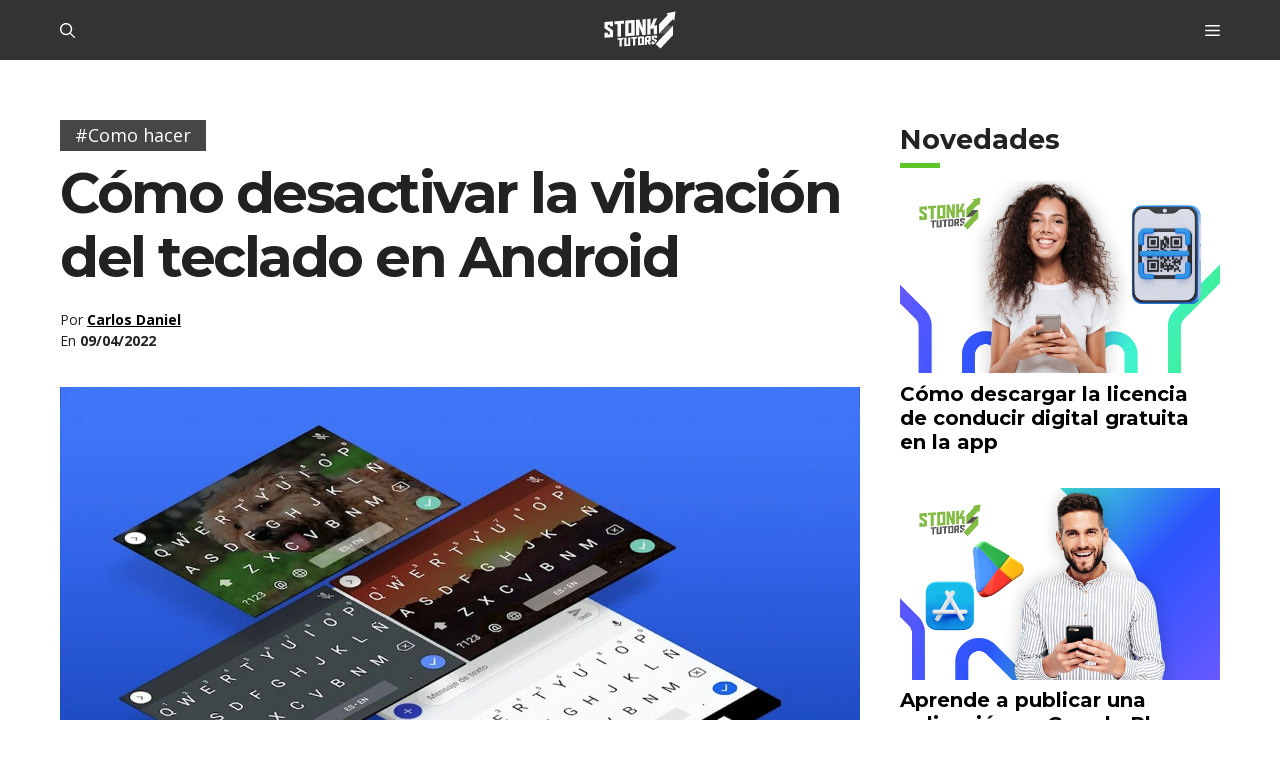

--- FILE ---
content_type: image/svg+xml
request_url: https://stonkstutors.com/wp-content/uploads/2021/05/LOGO.svg
body_size: 7379
content:
<svg xmlns="http://www.w3.org/2000/svg" viewBox="0 0 400 215.9599"><defs/><g fill-rule="evenodd"><path fill="#fbfbfb" d="M391.083 8.103c-.808.155-3.795.774-5.166 1.07-.825.178-2.288.48-3.25.672-.963.192-2.388.487-3.167.655-.779.168-2.204.464-3.167.657-4.648.932-7.714 1.559-9.833 2.01-1.461.311-3.798.796-6.417 1.333-.825.169-2.25.462-3.166.65-.917.188-2.455.5-3.417.693-.963.193-2.387.488-3.167.655-.779.167-2.204.466-3.166.665-4.389.906-4.372.901-4.026 1.262.273.286 2.222 2.095 4.747 4.408.451.413 1.267 1.182 1.815 1.709.547.527 1.055.958 1.128.958.414 0 .196.538-.541 1.339-1.989 2.162-4.585 4.934-5.134 5.483-.326.327-1.56 1.645-2.741 2.928s-2.571 2.783-3.088 3.333c-.517.55-1.421 1.516-2.008 2.146-1.053 1.129-1.509 1.613-3.652 3.881-1.142 1.207-4.729 5.063-6 6.45-.413.449-1.2 1.285-1.75 1.858-.88.915-2.063 2.18-5.584 5.967-.993 1.068-1.54 1.653-4.397 4.698-1.032 1.1-2.989 3.2-4.349 4.667-1.361 1.467-2.724 2.91-3.03 3.208-.307.298-.557.588-.557.645 0 .058-.45.542-1 1.077-.55.535-1 .996-1 1.025 0 .03-.712.802-1.583 1.716l-1.584 1.662v25.709c0 14.139.029 25.708.064 25.708s1.473-1.519 3.196-3.375c1.724-1.856 4.157-4.463 5.407-5.792 1.251-1.329 3.353-3.579 4.671-5 1.318-1.421 3.456-3.708 4.751-5.083 1.295-1.375 3.543-3.775 4.996-5.333 1.454-1.559 3.553-3.809 4.666-5 1.112-1.192 3.664-3.93 5.669-6.084 2.006-2.154 4.813-5.08 6.239-6.501 1.425-1.422 3.304-3.362 4.175-4.311.87-.948 2.033-2.195 2.583-2.77.55-.575 1.478-1.56 2.062-2.19.584-.629 1.484-1.596 2-2.148.516-.553 1.838-1.973 2.938-3.156s2.337-2.503 2.75-2.933c.867-.903 1.81-1.911 3.609-3.856 3.24-3.504 5.309-5.712 7.545-8.051.525-.55 1.893-2.013 3.038-3.25 1.145-1.238 2.497-2.685 3.004-3.217l.922-.967.841.8c1.044.994 2.231 2.105 3.958 3.707.733.68 1.812 1.684 2.397 2.23 1.24 1.159 1.293 1.132 1.45-.741.056-.676.245-2.067.419-3.091s.317-2.109.317-2.41c0-.302.147-1.527.326-2.722.18-1.195.482-3.335.672-4.756.19-1.421.494-3.558.675-4.75.181-1.192.329-2.389.328-2.66 0-.272.146-1.472.325-2.667.18-1.195.483-3.336.675-4.756.191-1.421.497-3.596.68-4.834.183-1.237.371-2.625.417-3.083.047-.458.232-1.883.413-3.167 1.423-10.115 1.416-9.239.072-8.98m-100 36.844c-.733.025-3.208.195-5.5.376-2.291.181-5.479.414-7.083.517-3.671.237-3.82.267-4.033.809-.343.873-.867 2.123-1.264 3.018-.535 1.205-.759 1.729-1.21 2.833-.635 1.553-.776 1.886-1.197 2.833-.224.504-.582 1.33-.796 1.834-.215.504-.573 1.329-.797 1.833-.537 1.209-.76 1.733-1.21 2.833-.206.504-.525 1.254-.708 1.667-.623 1.4-.916 2.081-1.293 3-.207.504-.563 1.329-.792 1.833-.229.504-.512 1.142-.629 1.417-.116.275-.561 1.325-.988 2.333-.427 1.009-.877 2.059-1 2.334-.123.275-.575 1.325-1.003 2.333-.428 1.008-.922 2.142-1.096 2.518-.175.377-.317.752-.317.834 0 .081-.144.448-.32.815-.287.596-.537 1.148-1.283 2.833-.122.275-.297.706-.389.958-.132.363-.273.459-.671.459H257V47.296l-.542.093c-.298.052-1.404.138-2.458.191-1.054.054-3.942.245-6.417.424-2.475.18-5.4.384-6.5.453l-2 .126-.042 42.469-.042 42.468 2.459-.105c1.352-.058 3.685-.215 5.184-.349 1.5-.135 4.125-.317 5.834-.404 1.709-.088 3.426-.206 3.816-.263l.708-.104v-30.916l.773-.106c.426-.059 1.307-.107 1.959-.108.651-.002 2.422-.115 3.935-.252 1.512-.137 4.062-.321 5.666-.408 1.605-.088 3.461-.21 4.125-.273l1.209-.113v31.084l.375-.089c.206-.049 1.65-.171 3.208-.271 4.865-.313 7.781-.53 9.25-.688.779-.084 2.142-.153 3.028-.154.886 0 1.73-.047 1.875-.102.429-.165.401-47.46-.028-47.341-.16.045-2.017.202-4.125.35-2.108.148-5.632.412-7.829.587-4.606.367-4.153.417-3.762-.417.17-.364.509-1.149.754-1.745.245-.596.545-1.308.666-1.583.121-.275.389-.913.595-1.417.615-1.504.765-1.866 1.239-3 .249-.596.607-1.458.794-1.916.188-.459.473-1.134.635-1.5.162-.367.459-1.08.66-1.584s.502-1.216.668-1.583c.166-.367.502-1.154.747-1.75.245-.596.551-1.32.681-1.609.129-.288.235-.6.235-.692 0-.092.146-.456.324-.808.404-.8.677-1.431 1.399-3.224.887-2.206.957-2.374 1.279-3.084.167-.366.502-1.154.744-1.75.242-.596.548-1.282.681-1.525.132-.244.24-.535.24-.649 0-.113.143-.514.318-.891.174-.376.512-1.105.75-1.618.237-.513.432-1.001.432-1.083-.001-.083.144-.45.321-.817.177-.367.518-1.154.759-1.75.24-.596.499-1.198.574-1.339.145-.271.41-1.351.318-1.294-.031.018-.655.054-1.389.08m-63.583 4.47c-1.146.111-3.096.249-4.333.306-1.238.057-3.45.218-4.917.356-1.467.139-3.06.253-3.541.254h-.875l-.042 23.781-.042 23.781-.478-1.322c-.262-.728-.659-1.81-.881-2.406-.223-.596-.509-1.384-.637-1.75-.346-.989-.844-2.353-1.34-3.667-.374-.994-1.017-2.747-1.924-5.25-.116-.321-.305-.808-.42-1.083-.305-.733-.905-2.412-1.101-3.084-.094-.321-.23-.658-.302-.75-.073-.091-.208-.429-.301-.75-.259-.892-1.061-3.062-1.202-3.25-.069-.091-.18-.429-.247-.75s-.181-.658-.252-.75c-.072-.091-.209-.429-.305-.75-.233-.776-.979-2.831-1.179-3.25-.088-.183-.352-.895-.586-1.583-.234-.687-.619-1.775-.855-2.417-.235-.641-.506-1.391-.601-1.666-.094-.275-.27-.725-.389-1-.12-.275-.482-1.25-.804-2.167-.323-.917-.787-2.192-1.03-2.833-.244-.642-.545-1.467-.669-1.834-.125-.366-.377-1.079-.562-1.583-.184-.504-.444-1.217-.577-1.583-.317-.872-.602-.891-6.525-.437-2.475.189-5.662.425-7.083.524-1.421.098-3.015.223-3.542.278l-.958.099v84.999l.853-.101c.469-.056 2.138-.183 3.708-.283 1.571-.1 4.656-.328 6.856-.506 2.2-.179 4.356-.325 4.791-.324l.791.001.042-23.959c.033-18.827.085-23.833.241-23.375.11.321.433 1.221.718 2 .286.779.635 1.754.778 2.167.142.412.315.825.384.917.07.091.169.354.22.583.051.229.291.942.533 1.583.661 1.755 1.464 3.934 2.426 6.584.383 1.054.878 2.404 1.101 3 .223.596.508 1.383.634 1.75.126.366.426 1.191.667 1.833.24.642.54 1.467.666 1.833.126.367.467 1.267.757 2 .29.734.585 1.559.654 1.834.07.275.252.74.404 1.033.152.293.276.672.276.842 0 .169.066.379.147.466.081.087.387.871.681 1.742.294.871.677 1.901.853 2.29.175.388.319.823.319.966 0 .144.118.49.263.769.145.28.364.82.488 1.2.363 1.116.746 2.167.92 2.525.09.183.269.671.398 1.083.129.413.434 1.275.677 1.917.843 2.224.946 2.503 1.168 3.167.122.366.343.948.49 1.291l.267.625 1.123.001c.617.001 2.923-.146 5.123-.326 2.2-.18 5.275-.41 6.833-.51 1.558-.101 3.265-.227 3.792-.281l.958-.098V49.167l-.708.023c-.39.013-1.646.115-2.792.227m-56.685 3.99c-.041.041-1.534.149-3.319.241-1.786.092-4.709.281-6.496.42-3.023.235-5.506.412-17.75 1.265-16.175 1.128-20.743 1.459-22.292 1.617l-.958.097v84.976l1.375-.109c.756-.06 2.013-.177 2.792-.26.779-.083 1.866-.15 2.416-.147.55.002 2.95-.147 5.334-.331 2.383-.184 6.583-.489 9.333-.678 2.75-.188 6.5-.46 8.333-.603 1.834-.142 4.534-.323 6-.401 2.804-.149 6.487-.438 7.334-.575.275-.045 2.017-.156 3.871-.248 1.855-.091 3.674-.214 4.042-.273l.67-.107V95.812c0-41.08-.01-42.479-.306-42.479-.168 0-.338.034-.379.074m-60.148 4.208c-.688.026-3.125.196-5.417.376s-4.992.37-6 .423c-1.008.052-3.033.2-4.5.33-1.467.129-3.492.271-4.5.314-1.008.043-3.333.196-5.167.339-6.971.545-10.593.802-13.333.946-1.558.082-3.996.263-5.417.401-1.421.139-2.939.253-3.375.254l-.791.002v16.198l2.541-.108c1.398-.06 4.23-.25 6.292-.421 2.063-.172 4.669-.351 5.792-.399l2.041-.087v68.65h.828c.455 0 2.537-.145 4.625-.322 2.089-.178 4.642-.362 5.673-.411 2.193-.103 6.125-.414 6.666-.528l.375-.078V74.895l2.208-.209c1.215-.115 3.521-.277 5.125-.36 1.605-.083 4.117-.265 5.584-.403 1.466-.139 2.76-.253 2.875-.254.163-.002.208-1.731.208-8.086V57.5l-.542.033c-.298.018-1.104.055-1.791.082m-62.5 4.402c-1.696.159-3.609.294-4.25.299-.642.006-3.08.16-5.417.344-2.338.183-6.463.486-9.167.672-2.704.186-6.979.486-9.5.666-2.52.18-5.821.409-7.333.509-1.513.1-3.069.225-3.458.277l-.709.095v17.066c0 16.102.017 17.071.292 17.169.16.057.423.217.584.355.162.138.436.333.611.433.174.1.665.425 1.09.723.426.298.841.542.923.542.083 0 .21.096.284.214.073.117.545.471 1.05.786.504.315.954.615 1 .667.081.092 1.765 1.249 2.309 1.586.151.094.604.394 1.007.667.404.273.851.571.994.663.144.092.654.448 1.135.792.481.343.946.625 1.034.625.088 0 .185.063.215.141.031.078.33.322.665.542 1.196.786 7.239 4.886 8.063 5.471.882.626 1.051.738 2.214 1.474.396.25 1.075.718 1.508 1.038.434.321 1.363.959 2.065 1.417l1.276.833.007 6.709.008 6.708-.959.001c-.527 0-2.571.149-4.541.33-1.971.182-3.977.332-4.459.333l-.875.003V122l-.958-.005c-.527-.003-2.908.145-5.292.329-2.383.185-5.495.415-6.916.512-1.421.097-3.09.222-3.709.277l-1.125.102v26.657l1.209-.112c.664-.063 2.408-.176 3.875-.253 2.558-.133 5.97-.378 13.166-.945 1.834-.144 4.496-.321 5.917-.394 1.421-.072 4.196-.254 6.167-.405 6.917-.529 12.602-.932 14.541-1.03l1.959-.099v-36.512l-.459-.394c-.252-.217-.509-.394-.571-.394-.062-.001-.212-.096-.333-.213-.122-.116-.661-.51-1.199-.875-2.739-1.855-3.18-2.151-3.465-2.326-.153-.093-.625-.414-1.05-.712-.426-.298-.841-.541-.923-.541-.083 0-.21-.097-.284-.214-.073-.118-.546-.472-1.05-.787-.504-.314-.954-.612-1-.661-.086-.092-1.841-1.294-2.318-1.588-.343-.211-2.923-1.967-5.889-4.008-1.26-.866-2.366-1.576-2.458-1.576-.093 0-.168-.058-.168-.13 0-.072-.244-.273-.542-.446-.298-.173-.579-.36-.625-.414-.046-.055-.983-.698-2.083-1.429-1.1-.731-2.038-1.367-2.083-1.413-.046-.047-.234-.18-.417-.297-.183-.116-.577-.367-.875-.558l-.542-.346V79.885l2.542-.106c1.398-.059 3.667-.219 5.042-.356 1.375-.137 2.781-.251 3.125-.253l.625-.003v9.049l1.458-.112c.802-.062 2.808-.185 4.458-.273 1.65-.088 4.163-.274 5.584-.412 1.42-.138 3.127-.252 3.791-.252h1.209V61.653l-1.459.037c-.802.02-2.846.167-4.541.327M153.5 97.167v26.166l-1.375.001c-.756 0-2.575.113-4.042.25-1.466.136-4.129.324-5.916.416-1.788.093-3.457.211-3.709.264l-.458.096V98.191c0-24.778.015-26.173.292-26.256.16-.048 1.866-.171 3.791-.274 1.925-.102 4.475-.282 5.667-.4 1.192-.118 2.973-.225 3.958-.238L153.5 71v26.167m222-10.013c-5.887 6.309-16.456 17.614-21.669 23.179-1.159 1.238-4.838 5.175-8.176 8.75-5.661 6.064-6.924 7.385-7.508 7.851-.266.213-2.826 2.906-4.647 4.89-.687.749-1.7 1.83-2.25 2.402-.55.573-1.788 1.895-2.75 2.94-2.302 2.498-3.565 3.843-4.591 4.891-.721.737-2.885 3.062-5.742 6.17-.748.814-1.205 1.297-3.424 3.625-.645.677-2.069 2.206-3.164 3.398-1.096 1.192-2.218 2.403-2.494 2.693-.276.289-1.214 1.292-2.085 2.228-.871.937-1.921 2.055-2.333 2.485-.413.43-1.65 1.75-2.75 2.934-3.271 3.519-3.963 4.259-4.75 5.081-.413.431-1.159 1.225-1.658 1.764-.499.54-1.882 2.032-3.074 3.315-2.015 2.17-2.62 2.816-4.602 4.914-1.41 1.493-2.583 2.765-2.804 3.042-.235.293-.377.14 3.281 3.544.592.55 1.43 1.338 1.864 1.75.434.412 1.154 1.088 1.601 1.5.446.412 1.973 1.837 3.393 3.166 1.42 1.328 2.948 2.753 3.395 3.166.447.413 1.167 1.089 1.599 1.501 1.083 1.034 4.479 4.213 5.088 4.764.275.248 1.391 1.284 2.479 2.302 1.089 1.018 2.162 2.02 2.385 2.227.45.418.734.347 1.293-.322.178-.213.853-.953 1.5-1.644 1.115-1.19 4.092-4.391 6.093-6.55.504-.543 1.254-1.342 1.667-1.774.89-.933 3.932-4.193 5.727-6.137 1.805-1.957 2.697-2.904 3.939-4.181.966-.993 3.581-3.802 5.667-6.087a93.521 93.521 0 011.5-1.6c.412-.428 1.231-1.296 1.819-1.929.588-.634 1.601-1.717 2.25-2.407.65-.69 1.931-2.067 2.848-3.06 1.786-1.935 3.968-4.267 4.916-5.252.593-.616 1.351-1.428 4.917-5.269 1.1-1.185 2.319-2.469 2.708-2.853.39-.384.709-.735.709-.781 0-.045.468-.56 1.041-1.143s1.905-1.994 2.959-3.135c2.537-2.746 3.758-4.058 4.666-5.011 1.631-1.712 5.818-6.195 7.89-8.447.473-.515 1.198-1.29 1.61-1.722.413-.432 1.144-1.206 1.626-1.72l.875-.935-.042-25.73-.042-25.729-2.75 2.946m-84.583 50.186c-.55.068-1.525.13-2.167.137-.642.007-3.117.163-5.5.347-4.975.384-12.576.926-16.583 1.183-1.513.097-2.882.215-3.043.263-.276.082-.291.634-.25 9.353l.043 9.267.5.298c.275.164 1.137.657 1.916 1.097.779.439 1.543.873 1.697.965.155.092 1.111.642 2.125 1.223 1.014.581 1.886 1.125 1.938 1.209.051.083.233.151.403.151s.335.062.365.136c.031.075.618.453 1.306.839 1.555.875 1.805 1.022 2.368 1.394.248.164.561.298.694.298.134 0 .268.061.299.136.03.075.635.454 1.343.843.708.389 1.331.777 1.385.864.053.086.224.159.379.163.947.018 1.032.359 1.032 4.138v3.508l-.542.086c-.882.142-4.53.429-5.445.429h-.847v-5.502l-1.958.094c-2.094.1-7.442.512-8.75.674l-.792.098v14.516l.959-.098c.928-.095 3.141-.252 8.875-.63l2.75-.181.507-.548c1.204-1.303 4.388-4.709 5.076-5.429 1.348-1.413 5.713-6.096 7.598-8.153.542-.592 1.36-1.463 1.819-1.936 2.55-2.633 2.416-2.426 2.416-3.747 0-1.148-.307-1.793-.867-1.819-.065-.004-.512-.238-.994-.522-.482-.285-1.366-.783-1.966-1.107-.599-.325-1.202-.681-1.339-.791-.138-.111-.663-.429-1.167-.707-.504-.278-1.254-.691-1.667-.919-.412-.227-.986-.555-1.275-.728-.628-.377-2.35-1.36-3.391-1.937-.413-.228-.987-.557-1.276-.73-1.02-.612-2.65-1.535-3.349-1.898l-.709-.367v-5.8l.542-.008c.298-.005.842-.041 1.208-.081 1.795-.193 4.368-.411 4.863-.411H282v4.879l.875-.099c.481-.055 1.662-.142 2.625-.194.962-.052 2.931-.177 4.375-.279l2.625-.184v-6.978c0-6.544-.018-6.977-.292-6.954-.16.014-.741.081-1.291.149m-37 2.585c-1.1.114-2.525.213-3.167.22-.642.006-3.117.162-5.5.347-2.383.185-5.571.417-7.083.516-2.98.195-3.733.352-4.259.892-.428.437-1.203 1.111-2.491 2.165-.55.45-1.162.976-1.359 1.168-.197.193-.67.608-1.051.923-.38.316-1.044.895-1.475 1.288-.43.394-.838.717-.907.719-.069.002-.125 8.977-.125 19.944v19.941l1.292-.106c.71-.059 2.679-.186 4.375-.283 1.695-.097 3.683-.229 4.416-.293l1.334-.116.043-8.375.043-8.375.707-.002c.389-.001.984-.048 1.324-.104.689-.114.642-.18 1.713 2.439.475 1.163.513 1.25 1.16 2.714.235.529.426 1.002.426 1.05 0 .118 1.55 3.841 2.493 5.986.161.367.461 1.079.668 1.584.206.504.518 1.24.693 1.635l.318.718 2.039-.101c2.48-.122 8.567-.578 9.069-.679.404-.082.354-.495-.177-1.49-.147-.275-.268-.555-.268-.622-.001-.067-.289-.742-.64-1.5-.352-.758-.963-2.128-1.36-3.045-.684-1.584-1.257-2.894-1.749-4-.265-.595-.869-1.968-1.172-2.666-.12-.275-.404-.913-.631-1.417-.579-1.284-.637-1.5-.402-1.502.111-.001 1.403-.113 2.869-.249 1.467-.136 2.723-.248 2.792-.248.069-.001.125-6.601.125-14.668v-14.666l-1.042.025c-.573.014-1.941.119-3.041.233m-36.084 2.506c-1.237.118-3.637.293-5.333.388-1.696.096-4.283.287-5.75.425-1.467.139-3.198.253-3.848.254-.65.001-2.364.115-3.809.254-1.444.138-4.063.326-5.818.417-1.755.091-3.435.211-3.733.267l-.542.101v46.176l.875-.102c.481-.056 1.737-.143 2.792-.194 1.054-.051 3.866-.238 6.25-.416 2.383-.178 5.458-.399 6.833-.492 1.375-.093 3.662-.248 5.083-.345 3.421-.232 8.844-.65 10.042-.774l.958-.1V142.167l-.875.024c-.481.014-1.887.121-3.125.24M180 145.096c-1.238.122-3.6.294-5.25.384-3.049.166-6.682.429-14.167 1.026-2.291.183-4.587.332-5.1.33-.514-.001-1.395.046-1.959.104l-1.024.107V156h.491c.27 0 1.713-.108 3.208-.24s3.599-.276 4.675-.32l1.958-.079.042 18.528.043 18.528 1.833-.053c1.008-.029 3.553-.198 5.655-.375 2.103-.177 3.921-.322 4.042-.322.18 0 .22-3.32.22-18.572 0-17.543.016-18.578.291-18.662.161-.05 1.867-.173 3.792-.275 1.925-.102 4.063-.235 4.75-.297l1.25-.111.044-4.458.045-4.459-1.295.021c-.712.011-2.307.12-3.544.242m-38.833 2.744c-1.696.165-3.552.306-4.125.313l-1.042.014v37.286l-1.024.107c-.564.058-1.595.112-2.292.118-.697.006-2.261.101-3.476.212l-2.208.201v-37.258h-.557c-.306 0-1.749.118-3.208.261-1.458.144-3.777.312-5.152.375l-2.5.114-.042 23.112-.042 23.112 1.625-.074c.894-.041 3.576-.22 5.959-.398 2.384-.178 5.459-.4 6.834-.493 1.375-.093 3.662-.248 5.083-.345 1.421-.096 4.458-.324 6.75-.506 2.292-.181 4.523-.329 4.958-.327l.792.003V147.5l-1.625.02c-.894.011-3.013.155-4.708.32m105.333 7.47v5.809l-2.542.187c-1.398.102-3.31.226-4.25.274l-1.708.088v-11.625l2.458-.199c1.352-.109 2.571-.223 2.709-.252.137-.029.943-.062 1.791-.073l1.542-.019v5.81m-136.75-5.225c-.092.032-1.029.091-2.083.132-1.055.04-3.567.197-5.584.35-7.06.535-12.515.924-14.333 1.022-1.008.055-2.958.207-4.333.338-1.375.131-2.969.239-3.542.239l-1.042.001v9.046l1.292-.118c.71-.064 2.492-.183 3.958-.263 1.467-.081 3.286-.199 4.042-.263l1.375-.117v37.215l.792-.002c.435 0 2.366-.15 4.291-.332 1.925-.181 4.157-.331 4.959-.332L101 197v-18.649c0-16.851.025-18.658.264-18.75.145-.055.838-.1 1.541-.099 1.198.001 6.623-.415 7.82-.6l.542-.084V150l-.625.013c-.344.007-.7.04-.792.072m100.583 16.082v14.166h-1.408c-1.281 0-6.276.375-7.8.585l-.625.086v-14.169c0-11.141.044-14.168.206-14.168.113 0 1.445-.113 2.958-.251 1.514-.138 3.39-.273 4.169-.3.779-.026 1.661-.063 1.959-.082l.541-.034v14.167"/><path fill="#5b5b5c" d="M375 84.263c-1.512.121-5 .377-7.75.569-6.487.453-12.957.908-19.083 1.342-6.059.428-5.131.034-8.428 3.576-1.535 1.65-3.253 3.487-3.816 4.083-.563.596-2.668 2.846-4.677 5-3.69 3.957-7.33 7.852-14.329 15.334-2.109 2.253-5.334 5.703-7.167 7.666l-5.041 5.396c-.939 1.005-1.677 1.858-1.641 1.895.037.037 1.555-.048 3.375-.188 1.819-.14 5.557-.411 8.307-.602 9.687-.671 14.215-.996 18.963-1.361l4.796-.368.933-1.011c2.037-2.205 5.03-5.417 6.302-6.761 1.478-1.561 4.493-4.784 8.419-9 1.409-1.512 3.13-3.352 3.824-4.089 1.284-1.361 2.535-2.7 9.183-9.827 2.051-2.2 4.189-4.488 4.749-5.084.56-.596 1.649-1.758 2.42-2.583 1.212-1.297 3.091-3.287 3.798-4.021.184-.191.17-.225-.083-.207-.167.012-1.542.121-3.054.241M274.401 173c0 1.512.025 2.131.056 1.375.031-.756.031-1.994 0-2.75s-.056-.138-.056 1.375"/><path fill="#9c9c9c" d="M344.74 119.875l-.49.542.542-.49c.505-.456.618-.594.489-.594-.029 0-.272.244-.541.542"/><path fill="#b7b6b9" d="M374.742 87.875l-.659.708.709-.658c.658-.613.785-.758.658-.758-.027 0-.345.318-.708.708m-2.336 2.5l-.489.542.541-.49c.505-.456.619-.594.49-.594-.029 0-.273.244-.542.542m-36.582 3.417l-.574.625.625-.575c.582-.534.702-.675.574-.675-.027 0-.309.281-.625.625m-2.584 2.75l-.49.541.542-.489c.505-.456.618-.594.489-.594-.029 0-.272.244-.541.542m32.002 1.5l-.659.708.709-.659c.658-.613.785-.758.658-.758-.027 0-.345.319-.708.709m-2.418 2.583l-.574.625.625-.574c.582-.535.702-.676.574-.676-.027 0-.309.281-.625.625m-43.915 11.25l-.659.708.708-.658c.659-.613.785-.758.659-.758-.027 0-.346.318-.708.708m31.997 1.5l-.489.542.541-.49c.505-.456.619-.594.49-.594-.029 0-.273.244-.542.542m-41.415 8.583l-.574.625.625-.574c.581-.535.701-.676.574-.676-.028 0-.309.282-.625.625m29.415 4.25l-.489.542.541-.49c.505-.456.619-.593.49-.593-.029 0-.273.243-.542.541"/></g></svg>

--- FILE ---
content_type: application/javascript
request_url: https://storage.googleapis.com/stonksjs/stonkstutors.js?version=1.0.10
body_size: 58352
content:
var map={stonkstutors_responsive_after_content:{"120231543008720297":22,"120231543011350297":19,"120231543105180297":22,"120231543115420297":13,"120231543116190297":8,"120231876418580297":22,"120232071441100297":24,"120232071442940297":24,"120235088616040049":17,"120235088620610049":24,"120236291417650297":3,"120236291431090297":2,"120236291434750297":3,"120236773795690049":20,"120236773796690049":20,"120237342583940049":20,"120237342586480049":17,"120237342593420049":3,"120237342596560049":2,"120237342670620049":14,"120237458175500049":10,"120238033980380049":5,"120238151324040049":2,"120238151325520049":1,"120238280909660049":5,"120238289141320049":4,"120238294636300049":19,"120238294638250049":2,"120238315635390049":30,"120238315639640049":5,"120238315641090049":5,"120238316713840049":2,"120238316715140049":2,"120238317929190049":1,"120238324000020049":22,"120238324002020049":4,"120238324002530049":4,"120238327106200049":1,"120238347788660049":2,"120238358757740049":3,"120238365703530049":5,"120238381752020049":24,"120238381754260049":4,"120238381755440049":4,"120238383235600049":3,"120238384736700049":2,"120238394980850049":26,"120238394986570049":2,"120238395057980049":3,"120238395059570049":3,"120238494749470049":1,"120238545906760049":2,"120238549163920049":2,1844821292931169:2,1844821297669122:3,1844821298548946:3,1845273629867041:2,1845273629870113:2,1845616986816625:2,1846614651596897:2,1846614652659874:3,1846614661429250:3,1847423596944449:3,1847423608583345:2,1847983376501761:3,1847983464629345:3,1847983464630273:2,1848436448260226:2,1848436455054530:3,1848703200195618:5,1848704104732722:2,1848704108131330:3,1848781002824818:3,1848781002825842:2,1848781050100978:2,1848781067645058:4,1849420981009634:5,1849421003783425:7,1849421009112065:9,1849421009115137:4,1849421009799185:2,1849421090409473:6,1849421092734177:2,1849421099093025:6,1849421105173730:3,1850080058302898:3,1850080113564785:3,1851087556514946:19,1851088792014849:20,1851673436965121:14,1851774336200769:3,1851774338816609:2,1851774342686833:2,1851774342692017:2,1851774547625089:8,1851774548381761:3,1851774550057121:2,1851774550058081:2,1851774551068881:2,1851774551068913:2,1851774553868513:3,1851774553869313:3,1851774553903153:1,1851774623684642:3,1851774625687586:3,1851774625688658:2,1851774627396962:4,1851961018323362:2,1851961018323378:3,1851961018324162:3,1851961019106417:1,1851961019106433:2,1851961019108481:1,1851961019109601:1,1851961021228257:3,1852232905204098:2,1852232907991058:2,1852232907993106:1,1852232909523970:3,1852232912208114:2,1852232913366082:2,1853699768071217:15,1853704108877874:17,1853782759834737:4,1853782773370881:3,1853782782927937:2,1853782782927953:1,1853782789803073:3,1853845275765985:2,1853845291614225:9,1853845291615377:9,1853845301024114:2,1853845304031474:2,1853845362751777:3,1853845362751793:2,1853845366247714:3,1853845374331953:20,1853845379286193:2,1853845379287137:2,1853845380009025:3,1853845380009073:5,1854152699418993:4,1854152704133201:1,1854152704134145:2,1854152769820898:7,1854152861383730:4,1854152865492146:2,1854152870382689:2,1854152870383633:2,1854152872118338:2,1854152873007153:2,1854152877628529:3,1854152877852849:2,1854152924826690:2,1854152925491282:2,1854153089864705:2,1854153183770674:6,1854153187171393:1,1854153193966626:5,1854385649061985:4,1854385926843554:3,1854385972145234:2,1854385975353490:2,1854385977845858:2,1854386059351217:4,1854386070669313:4,1854386100544514:2,1854386110013473:4,1854386126137393:2,1854386126535746:2,1854386129584402:2,1854386138249345:2,1854386138250449:2,1854386141842529:2,1854386141843489:3,1854386156026930:4,1854386156026993:2,1854386156054753:2,1854386326460593:2,1854386326461745:4,1854386338223458:2,1854386342187058:2,1854386342188146:2,1854386343683073:3,1854386344041890:3,1854386350954802:2,1854386396591281:3,1854501546008833:1,1854501680232498:2,1854501689503905:3,1854942829516818:3,21919492480:4,670767680538:11,687269280431:2,687269284010:1,687269284015:1,687270573288:1,687270573298:1,687275374547:1,687279919346:1,687280856576:1,687281072325:1,687283897973:4,687283897976:5,687283899583:5,687288754211:3,687288997603:3,687289823273:2,687292272424:1,687292272425:1,687292272427:1,687292272428:3,687292604381:2,687292960132:2,687292960133:2,687292960134:2,687292960139:3,687292960141:2,687293147664:2,687293147666:1,687293147667:3,687293421743:2,687293421744:1,687293421745:2,687293622678:3,687293622682:3,687293697326:2,687293883216:1,687294748434:1,687294956306:1,687294956765:1,687294956767:1,687294956768:1,687294984778:1,687294984779:2,687294984780:2,687294984781:2,687295121233:3,687295283339:1,687295283340:1,687295283341:2,687295283342:2,687295556719:5,687295613217:2,687295613282:2,687295613284:2,687295613285:1,687295613871:1,687295614492:2,687295614493:3,687295706842:1,687295706845:1,687295706848:1,687295706851:2,687295706983:2,687295706984:3,687295706986:2,687295706987:2,687295706989:2,687295706990:2,687295707235:3,687295707238:2,687295707624:1,687295707633:1,687295754846:1,687295754849:2,687295951572:2,687296223454:2,687296223629:2,687296392457:3,687296392459:2,687296392461:2,687296392462:2,687296392466:3,687296392469:2,687296392471:1,687296521977:2,687296521978:2,687296521979:1,687296521980:2,687296999853:3,687296999855:2,687296999856:3,687297122812:2,687297122813:2,687297122814:1,687297122825:1,687297160414:2,687297160415:1,687297160416:1,687297160417:1,687297160434:1,687297160436:2,687297160437:1,687297166476:2,687297292643:2,687297292644:1,687297292645:1,687297292646:1,687297833247:2,687297833248:2,687297833249:2,687297833250:1,687297834350:1,687297834351:1,687297834352:2,687297834353:2,687298062821:2,687298092236:3,687298092237:3,687298092238:3,687298092240:2,687298258128:2,687298258130:1,687298311876:2,687298311877:2,687298311985:2,687298311987:1,687298311993:3,687298311994:2,687298311995:1,687298311996:1,687298312046:1,687298312047:2,687298312052:1,687298312055:2,687298795806:1,687298795807:2,687298795808:1,687298795809:2,687298973509:2,687299294347:2,687299294348:1,687299294349:1,687299294350:1,687299534376:1,687299534378:2,687299534379:1,687299571883:1,687299571884:2,687299571885:2,687299571886:1,687299690882:2,687299690884:1,687299690885:2,687299763783:2,687299763786:1,687299764646:2,687299764943:2,687299764944:2,687299764946:1,687299903278:4,687299903279:1,687300106059:2,687300106060:3,687300106062:1,687300394722:1,687300394726:1,687300394727:2,687300394728:2,687300400076:2,687300400081:2,687300400082:2,687300498609:2,687300655590:3,687300803517:1,687300803518:2,687300803519:2,687300803521:2,687300899517:2,687300899518:1,687300899519:1,687300899520:1,687300950848:3,687300978316:1,687300978317:2,687300978318:2,687300978319:1,687301015023:2,687301015024:1,687301015025:2,687301015026:2,687301216292:1,687301216293:1,687301216294:1,687301216295:1,767001318856:24,770885959678:24,773230566126:28,780025624267:8,782347161049:20,783787668120:30,783913235186:26,785119579416:26,786411783029:28,786627249988:28,786627262057:30,786753360138:30,786784817965:24,787705473822:20,787705510266:22,787828411436:26,788030071842:26,788064942172:30,788064956623:30,788798906626:28,789437317088:34,791801949541:24,792164217789:22,792283327835:22,792835261577:22,792878601347:22},stonkstutors_responsive_anchor:{"120231543008720297":160,"120231543011350297":60,"120231543105180297":85,"120231543115420297":30,"120231543116190297":28,"120231876418580297":110,"120232071441100297":95,"120232071442940297":55,"120235088616040049":48,"120235088620610049":110,"120236291417650297":15,"120236291431090297":7,"120236291434750297":10,"120236773795690049":130,"120236773796690049":75,"120237342583940049":120,"120237342586480049":60,"120237342593420049":16,"120237342596560049":14,"120237342670620049":65,"120237458175500049":60,"120238033980380049":4,"120238151324040049":3,"120238151325520049":4,"120238280909660049":2,"120238289141320049":15,"120238294636300049":20,"120238294638250049":3,"120238315635390049":40,"120238315639640049":5,"120238315641090049":2,"120238316713840049":10,"120238316715140049":10,"120238317929190049":3,"120238324000020049":44,"120238324002020049":8,"120238324002530049":14,"120238327106200049":3,"120238347788660049":2,"120238358757740049":2,"120238365703530049":3,"120238381752020049":34,"120238381754260049":4,"120238381755440049":3,"120238383235600049":2,"120238384736700049":2,"120238394980850049":75,"120238394986570049":9,"120238395057980049":2,"120238395059570049":3,"120238494749470049":1,"120238506602500049":2,"120238545906760049":1,"120238549163920049":1,1844821292931169:8,1844821297669122:11,1844821298548946:10,1845273629867041:9,1845273629870113:4,1845616986816625:12,1846614651596897:8,1846614652659874:7,1846614661429250:9,1847423596944449:10,1847423608583345:5,1847983376501761:13,1847983464629345:3,1847983464630273:7,1848436448260226:3,1848436455054530:9,1848703200195618:7,1848704104732722:3,1848704108131330:6,1848781002824818:9,1848781002825842:9,1848781050100978:8,1848781067645058:14,1849420981009634:8,1849421003783425:20,1849421009112065:9,1849421009115137:7,1849421009799185:7,1849421090409473:11,1849421092734177:5,1849421099093025:12,1849421105173730:5,1850080058302898:9,1850080113564785:5,1851087556514946:36,1851088792014849:60,1851673436965121:110,1851774336200769:15,1851774338816609:5,1851774342686833:8,1851774342692017:6,1851774547625089:7,1851774548381761:11,1851774550057121:5,1851774550058081:5,1851774551068881:6,1851774551068913:3,1851774553868513:7,1851774553869313:8,1851774553903153:4,1851774623684626:4,1851774623684642:4,1851774625687586:6,1851774625688658:6,1851774627396962:10,1851961018323362:10,1851961018323378:11,1851961018324162:10,1851961019106417:6,1851961019106433:7,1851961019108481:7,1851961019109601:6,1851961021228257:11,1852232905204098:7,1852232907991058:8,1852232907993106:7,1852232909523970:10,1852232912208114:8,1852232913366082:5,1853699768071217:90,1853704108877874:100,1853782759834737:4,1853782773370881:3,1853782782927937:3,1853782782927953:2,1853782789803073:3,1853845275765985:4,1853845291614225:3,1853845291615377:2,1853845301024114:2,1853845304031474:2,1853845362751777:3,1853845362751793:3,1853845366247714:3,1853845374331953:4,1853845379286193:2,1853845379287137:3,1853845380009025:5,1853845380009073:6,1854152699418993:3,1854152704133201:2,1854152704134145:3,1854152769820898:3,1854152861383730:3,1854152865492146:1,1854152870382689:2,1854152870383633:2,1854152872118338:2,1854152873007153:2,1854152877628529:2,1854152877852849:3,1854152924826690:1,1854152925491282:1,1854153089864705:1,1854153183770674:2,1854153187171393:2,1854153193966626:3,1854385649061985:6,1854385926843554:3,1854385972145234:2,1854385975353490:2,1854385977845858:2,1854386059351217:10,1854386070669313:9,1854386100544514:2,1854386110013473:9,1854386126137393:4,1854386126535746:3,1854386129584402:5,1854386138249345:4,1854386138250449:3,1854386141842529:4,1854386141843489:4,1854386156026930:4,1854386156026993:2,1854386156054753:2,1854386326460593:2,1854386326461745:2,1854386338223458:2,1854386342187058:2,1854386342188146:2,1854386343683073:3,1854386344041890:2,1854386350954802:2,1854386396591281:3,1854501546008833:2,1854501680232498:2,1854501689503905:3,1854942829516818:9,21919492480:9,670767680538:24,687269280431:2,687269284010:3,687269284015:5,687270573288:1,687270573298:5,687275374547:2,687279919346:3,687280856576:1,687281072325:2,687283897973:34,687283897976:14,687283899583:38,687288754211:14,687288997603:14,687289823273:9,687292272424:6,687292272425:2,687292272427:5,687292272428:18,687292604381:10,687292960132:4,687292960133:4,687292960134:3,687292960139:3,687292960141:2,687293147664:3,687293147666:3,687293147667:5,687293421743:1,687293421744:3,687293421745:4,687293622678:5,687293622682:4,687293697326:4,687293883216:12,687294748434:6,687294956306:3,687294956765:6,687294956767:9,687294956768:9,687294984778:6,687294984779:14,687294984780:8,687294984781:8,687295121233:3,687295283339:3,687295283340:4,687295283341:4,687295283342:3,687295556719:9,687295613217:5,687295613282:4,687295613284:1,687295613285:2,687295613871:5,687295614492:3,687295614493:2,687295706842:5,687295706845:4,687295706848:3,687295706851:3,687295706983:32,687295706984:28,687295706986:20,687295706987:15,687295706989:18,687295706990:15,687295707235:8,687295707238:5,687295707624:1,687295707633:4,687295754846:5,687295754849:17,687295951572:2,687296223454:8,687296223629:8,687296392457:26,687296392459:10,687296392461:19,687296392462:16,687296392466:28,687296392469:17,687296392471:9,687296521977:6,687296521978:7,687296521979:5,687296521980:11,687296999853:7,687296999855:3,687296999856:3,687297122812:8,687297122813:3,687297122814:1,687297122825:2,687297160414:12,687297160415:7,687297160416:7,687297160417:2,687297160434:6,687297160436:13,687297160437:8,687297166476:5,687297292643:6,687297292644:4,687297292645:5,687297292646:4,687297833247:5,687297833248:10,687297833249:5,687297833250:5,687297834350:5,687297834351:4,687297834352:8,687297834353:5,687298062821:7,687298092236:7,687298092237:6,687298092238:4,687298092240:4,687298258128:12,687298258130:5,687298311876:4,687298311877:4,687298311985:13,687298311987:5,687298311993:12,687298311994:6,687298311995:3,687298311996:2,687298312046:5,687298312047:6,687298312052:1,687298312055:8,687298795806:4,687298795807:6,687298795808:3,687298795809:5,687298973509:7,687299294347:11,687299294348:4,687299294349:6,687299294350:6,687299534376:5,687299534378:12,687299534379:4,687299571883:2,687299571884:6,687299571885:4,687299571886:3,687299690882:3,687299690884:2,687299690885:4,687299763783:2,687299763786:2,687299764646:2,687299764943:1,687299764944:1,687299764946:1,687299903278:3,687299903279:2,687300106059:2,687300106060:2,687300106062:1,687300394722:1,687300394726:2,687300394727:2,687300394728:1,687300400076:1,687300400081:1,687300400082:3,687300498609:1,687300655590:1,687300803517:1,687300803518:1,687300803519:2,687300803521:1,687300899517:1,687300899518:1,687300899519:1,687300899520:1,687300950848:1,687300978316:1,687300978317:1,687300978318:1,687300978319:1,687301015023:1,687301015024:1,687301015025:1,687301015026:1,687301216292:1,687301216293:1,687301216294:1,687301216295:1,767001318856:120,770885959678:65,773230566126:70,780025624267:17,782347161049:100,783787668120:50,783913235186:110,785119579416:55,786411783029:40,786627249988:70,786627262057:100,786753360138:55,786784817965:100,787705473822:55,787705510266:22,787828411436:55,788030071842:60,788064942172:95,788064956623:65,788798906626:70,789437317088:50,791801949541:44,792164217789:18,792283327835:17,792835261577:26,792878601347:18},stonkstutors_responsive_anchor_rebid:{"120231543008720297":34,"120231543011350297":22,"120231543105180297":28,"120231543115420297":9,"120231543116190297":9,"120231876418580297":40,"120232071441100297":24,"120232071442940297":24,"120235088616040049":22,"120235088620610049":44,"120236291417650297":5,"120236291431090297":2,"120236291434750297":3,"120236773795690049":50,"120236773796690049":24,"120237342583940049":50,"120237342586480049":28,"120237342593420049":6,"120237342596560049":4,"120237342670620049":36,"120237458175500049":18,"120238033980380049":1,"120238151325520049":2,"120238280909660049":1,"120238289141320049":5,"120238294636300049":11,"120238294638250049":1,"120238315635390049":20,"120238315639640049":1,"120238315641090049":1,"120238316713840049":3,"120238316715140049":4,"120238317929190049":1,"120238324002020049":4,"120238324002530049":6,"120238327106200049":1,"120238347788660049":1,"120238358757740049":1,"120238365703530049":1,"120238381752020049":18,"120238381754260049":2,"120238381755440049":1,"120238383235600049":1,"120238384736700049":1,"120238394980850049":55,"120238394986570049":3,"120238395057980049":1,"120238395059570049":2,"120238494749470049":1,"120238506602500049":1,"120238545906760049":1,"120238549163920049":1,1844821292931169:3,1844821297669122:3,1844821298548946:3,1845273629867041:2,1845273629870113:1,1845616986816625:2,1846614651596897:3,1846614652659874:2,1846614661429250:3,1847423596944449:3,1847423608583345:2,1847983376501761:3,1847983464630273:2,1848436448260226:1,1848436455054530:2,1848703200195618:2,1848704104732722:1,1848704108131330:2,1848781002824818:3,1848781002825842:3,1848781050100978:2,1848781067645058:3,1849420981009634:3,1849421003783425:7,1849421009112065:3,1849421009115137:2,1849421009799185:2,1849421090409473:4,1849421092734177:2,1849421099093025:3,1849421105173730:2,1850080058302898:2,1850080113564785:2,1851087556514946:10,1851088792014849:22,1851673436965121:26,1851774336200769:3,1851774338816609:1,1851774342686833:2,1851774342692017:1,1851774547625089:2,1851774548381761:3,1851774550057121:1,1851774550058081:2,1851774551068881:2,1851774551068913:1,1851774553868513:2,1851774553869313:2,1851774553903153:1,1851774623684626:1,1851774623684642:1,1851774625687586:2,1851774625688658:2,1851774627396962:3,1851961018323362:2,1851961018323378:3,1851961018324162:2,1851961019106417:1,1851961019106433:1,1851961019108481:1,1851961019109601:1,1851961021228257:2,1852232905204098:2,1852232907991058:2,1852232907993106:2,1852232909523970:3,1852232912208114:3,1852232913366082:2,1853699768071217:17,1853704108877874:24,1853782759834737:2,1853782773370881:1,1853782782927937:1,1853782782927953:1,1853782789803073:1,1853845275765985:2,1853845291614225:1,1853845291615377:1,1853845301024114:1,1853845304031474:1,1853845362751777:1,1853845362751793:1,1853845366247714:1,1853845374331953:1,1853845379286193:1,1853845379287137:1,1853845380009025:2,1853845380009073:2,1854152699418993:1,1854152704133201:1,1854152704134145:1,1854152769820898:1,1854152861383730:2,1854152870382689:1,1854152870383633:1,1854152872118338:2,1854152873007153:1,1854152877628529:1,1854152924826690:1,1854152925491282:1,1854153089864705:1,1854153183770674:1,1854153187171393:1,1854153193966626:2,1854385649061985:4,1854385926843554:2,1854385972145234:1,1854385975353490:1,1854385977845858:1,1854386059351217:3,1854386070669313:3,1854386100544514:1,1854386110013473:3,1854386126137393:1,1854386126535746:1,1854386129584402:1,1854386138249345:2,1854386138250449:1,1854386156026930:2,1854386156026993:1,1854386156054753:1,1854386326460593:1,1854386326461745:1,1854386338223458:1,1854386342188146:1,1854386343683073:3,1854386344041890:1,1854386350954802:1,1854386396591281:1,1854501546008833:1,1854501680232498:1,1854501689503905:1,1854942829516818:3,21919492480:2,670767680538:16,687269280431:1,687269284010:1,687269284015:1,687270573288:.05,687270573298:1,687275374547:1,687279919346:1,687280856576:1,687283897973:6,687283897976:3,687283899583:6,687288754211:3,687288997603:2,687289823273:2,687292272424:1,687292272425:1,687292272427:1,687292272428:2,687292604381:2,687292960132:1,687292960133:2,687292960134:1,687292960139:1,687292960141:1,687293147664:1,687293147666:1,687293147667:1,687293421743:1,687293421744:1,687293421745:1,687293622678:2,687293622682:2,687293697326:2,687293883216:2,687294748434:1,687294956306:1,687294956765:1,687294956767:1,687294956768:2,687294984778:1,687294984779:3,687294984780:2,687294984781:2,687295121233:1,687295283339:1,687295283340:1,687295283341:1,687295283342:1,687295556719:2,687295613217:1,687295613282:1,687295613284:1,687295613285:1,687295613871:1,687295614492:1,687295614493:1,687295706842:1,687295706845:1,687295706848:1,687295706851:1,687295706983:5,687295706984:4,687295706986:3,687295706987:3,687295706989:3,687295706990:2,687295707235:2,687295707238:1,687295707624:1,687295707633:1,687295754846:1,687295754849:2,687295951572:1,687296223454:2,687296223629:2,687296392457:4,687296392459:2,687296392461:3,687296392462:2,687296392466:4,687296392469:3,687296392471:2,687296521977:2,687296521978:2,687296521979:1,687296521980:3,687296999853:2,687296999855:1,687296999856:1,687297122812:2,687297122813:1,687297122814:1,687297122825:1,687297160414:3,687297160415:1,687297160416:2,687297160417:1,687297160434:1,687297160436:3,687297160437:1,687297166476:1,687297292643:2,687297292644:1,687297292645:1,687297292646:1,687297833247:1,687297833248:3,687297833249:1,687297833250:1,687297834350:1,687297834351:1,687297834352:2,687297834353:1,687298062821:1,687298092236:2,687298092237:1,687298092238:1,687298092240:1,687298258128:2,687298258130:1,687298311876:1,687298311877:1,687298311985:2,687298311987:1,687298311993:2,687298311994:1,687298311995:1,687298311996:1,687298312046:1,687298312047:2,687298312052:.05,687298312055:2,687298795806:1,687298795807:2,687298795808:1,687298795809:1,687298973509:2,687299294347:2,687299294348:1,687299294349:1,687299294350:1,687299534376:2,687299534378:1,687299534379:1,687299571883:1,687299571884:1,687299571885:1,687299571886:1,687299690882:1,687299690884:1,687299690885:2,687299763783:1,687299763786:1,687299764646:1,687299764943:1,687299764944:1,687299764946:1,687299903278:1,687299903279:1,687300106059:1,687300106060:1,687300106062:1,687300394722:1,687300394726:1,687300394727:1,687300394728:1,687300400076:.05,687300400081:1,687300400082:1,687300803517:1,687300803518:1,687300803519:1,687300803521:1,687300899517:1,687300899518:1,687300899519:1,687300899520:1,687300950848:1,687300978316:1,687300978317:1,687300978318:1,687300978319:1,687301015023:1,687301015024:1,687301015025:1,687301015026:1,687301216292:1,687301216294:1,687301216295:1,767001318856:28,770885959678:28,773230566126:30,780025624267:6,782347161049:28,783787668120:22,783913235186:28,785119579416:28,786411783029:22,786627249988:26,786627262057:30,786753360138:22,786784817965:26,787705473822:24,787705510266:16,787828411436:26,788030071842:24,788064942172:30,788064956623:26,788798906626:30,789437317088:22,791801949541:20,792164217789:19,792283327835:14,792835261577:19,792878601347:19},stonkstutors_responsive_before_content:{"120231543008720297":825,"120231543011350297":300,"120231543105180297":450,"120231543115420297":230,"120231543116190297":220,"120231876418580297":475,"120232071441100297":375,"120232071442940297":275,"120235088616040049":230,"120235088620610049":700,"120236291417650297":65,"120236291431090297":36,"120236291434750297":50,"120236773795690049":725,"120236773796690049":250,"120237342583940049":700,"120237342586480049":170,"120237342593420049":65,"120237342596560049":60,"120237342670620049":150,"120237458175500049":250,"120238033980380049":11,"120238151324040049":9,"120238151325520049":10,"120238280909660049":11,"120238289141320049":60,"120238294636300049":130,"120238294638250049":20,"120238315635390049":200,"120238315639640049":19,"120238315641090049":8,"120238316713840049":34,"120238316715140049":34,"120238317929190049":12,"120238324000020049":250,"120238324002020049":36,"120238324002530049":60,"120238327106200049":12,"120238347788660049":6,"120238358757740049":14,"120238365703530049":14,"120238381752020049":120,"120238381754260049":12,"120238381755440049":15,"120238383235600049":5,"120238384736700049":7,"120238394980850049":170,"120238394986570049":34,"120238395057980049":7,"120238395059570049":10,"120238494749470049":6,"120238506602500049":11,"120238545906760049":5,"120238549163920049":4,1844821292931169:60,1844821297669122:60,1844821298548946:90,1845273629867041:90,1845273629870113:85,1845616986816625:65,1846614651596897:90,1846614652659874:50,1846614661429250:75,1847423596944449:90,1847423608583345:55,1847983376501761:65,1847983464629345:12,1847983464630273:70,1848436448260226:9,1848436455054530:65,1848703200195618:34,1848704104732722:36,1848704108131330:55,1848781002824818:55,1848781002825842:65,1848781050100978:44,1848781067645058:85,1849420981009634:65,1849421003783425:180,1849421009112065:55,1849421009115137:50,1849421009799185:42,1849421090409473:75,1849421092734177:32,1849421099093025:95,1849421105173730:32,1850080058302898:55,1850080113564785:42,1851087556514946:500,1851088792014849:400,1851673436965121:800,1851774336200769:60,1851774338816609:30,1851774342686833:60,1851774342692017:42,1851774547625089:70,1851774548381761:55,1851774550057121:38,1851774550058081:38,1851774551068881:38,1851774551068913:20,1851774553868513:50,1851774553869313:60,1851774553903153:22,1851774623684626:42,1851774623684642:26,1851774625687586:65,1851774625688658:60,1851774627396962:60,1851961018323362:60,1851961018323378:60,1851961018324162:60,1851961019106417:42,1851961019106433:48,1851961019108481:46,1851961019109601:24,1851961021228257:80,1852232905204098:42,1852232907991058:70,1852232907993106:48,1852232909523970:130,1852232912208114:65,1852232913366082:30,1853699768071217:700,1853704108877874:825,1853782759834737:28,1853782773370881:22,1853782782927937:24,1853782782927953:15,1853782789803073:38,1853845275765985:24,1853845291614225:32,1853845291615377:28,1853845301024114:20,1853845304031474:15,1853845362751777:20,1853845362751793:20,1853845366247714:26,1853845374331953:55,1853845379286193:11,1853845379287137:13,1853845380009025:42,1853845380009073:40,1854152699418993:18,1854152704133201:15,1854152704134145:20,1854152769820898:13,1854152861383730:20,1854152865492146:10,1854152870382689:24,1854152870383633:19,1854152872118338:19,1854152873007153:17,1854152877628529:24,1854152877852849:20,1854152924826690:6,1854152925491282:10,1854153089864705:5,1854153183770674:19,1854153187171393:12,1854153193966626:22,1854385649061985:18,1854385926843554:24,1854385972145234:10,1854385975353490:19,1854385977845858:16,1854386059351217:55,1854386070669313:48,1854386100544514:13,1854386110013473:50,1854386126137393:30,1854386126535746:16,1854386129584402:32,1854386138249345:19,1854386138250449:18,1854386141842529:28,1854386141843489:24,1854386156026930:24,1854386156026993:24,1854386156054753:17,1854386326460593:12,1854386326461745:13,1854386338223458:12,1854386342187058:16,1854386342188146:16,1854386343683073:22,1854386344041890:20,1854386350954802:11,1854386396591281:22,1854501546008833:15,1854501680232498:22,1854501689503905:20,1854942829516818:50,21919492480:50,670767680538:50,687269280431:6,687269284010:15,687269284015:22,687270573288:14,687270573298:46,687275374547:12,687279919346:12,687280856576:3,687281072325:8,687283897973:130,687283897976:60,687283899583:140,687288754211:55,687288997603:60,687289823273:65,687292272424:28,687292272425:13,687292272427:28,687292272428:70,687292604381:60,687292960132:19,687292960133:24,687292960134:14,687292960139:14,687292960141:6,687293147664:19,687293147666:22,687293147667:32,687293421743:3,687293421744:11,687293421745:15,687293622678:11,687293622682:13,687293697326:50,687293883216:55,687294748434:40,687294956306:9,687294956765:32,687294956767:75,687294956768:50,687294984778:32,687294984779:60,687294984780:46,687294984781:60,687295121233:15,687295283339:15,687295283340:24,687295283341:15,687295283342:12,687295556719:30,687295613217:19,687295613282:17,687295613284:5,687295613285:12,687295613871:24,687295614492:12,687295614493:10,687295706842:18,687295706845:20,687295706848:12,687295706851:12,687295706983:170,687295706984:120,687295706986:100,687295706987:90,687295706989:130,687295706990:70,687295707235:40,687295707238:15,687295707624:5,687295707633:20,687295754846:20,687295754849:80,687295951572:10,687296223454:48,687296223629:38,687296392457:140,687296392459:38,687296392461:110,687296392462:100,687296392466:120,687296392469:85,687296392471:36,687296521977:40,687296521978:42,687296521979:22,687296521980:50,687296999853:42,687296999855:32,687296999856:34,687297122812:36,687297122813:15,687297122814:5,687297122825:10,687297160414:55,687297160415:44,687297160416:55,687297160417:9,687297160434:28,687297160436:55,687297160437:48,687297166476:26,687297292643:42,687297292644:15,687297292645:22,687297292646:26,687297833247:32,687297833248:48,687297833249:26,687297833250:17,687297834350:22,687297834351:20,687297834352:40,687297834353:32,687298062821:40,687298092236:48,687298092237:42,687298092238:34,687298092240:15,687298258128:55,687298258130:24,687298311876:28,687298311877:16,687298311985:55,687298311987:24,687298311993:55,687298311994:30,687298311995:18,687298311996:12,687298312046:26,687298312047:32,687298312052:4,687298312055:36,687298795806:16,687298795807:36,687298795808:20,687298795809:38,687298973509:38,687299294347:55,687299294348:19,687299294349:26,687299294350:30,687299534376:42,687299534378:32,687299534379:30,687299571883:16,687299571884:28,687299571885:22,687299571886:12,687299690882:16,687299690884:14,687299690885:22,687299763783:6,687299763786:9,687299764646:7,687299764943:7,687299764944:6,687299764946:5,687299903278:9,687299903279:5,687300106059:9,687300106060:7,687300106062:6,687300394722:3,687300394726:7,687300394727:7,687300394728:3,687300400076:3,687300400081:7,687300400082:12,687300498609:3,687300655590:3,687300803517:5,687300803518:5,687300803519:9,687300803521:6,687300899517:6,687300899518:5,687300899519:4,687300899520:5,687300950848:5,687300978316:3,687300978317:3,687300978318:5,687300978319:2,687301015023:3,687301015024:2,687301015025:4,687301015026:5,687301216292:2,687301216293:5,687301216294:3,687301216295:3,767001318856:875,770885959678:425,773230566126:525,780025624267:95,782347161049:800,783787668120:400,783913235186:875,785119579416:625,786411783029:210,786627249988:275,786627262057:450,786753360138:325,786784817965:775,787705473822:300,787705510266:150,787828411436:450,788030071842:350,788064942172:600,788064956623:400,788798906626:325,789437317088:375,791801949541:250,792164217789:170,792283327835:140,792835261577:170,792878601347:150},stonkstutors_responsive_before_content_2:{21919492480:1},stonkstutors_responsive_before_content_rebid:{"120231543008720297":180,"120231543011350297":120,"120231543105180297":120,"120231543115420297":60,"120231543116190297":65,"120231876418580297":160,"120232071441100297":100,"120232071442940297":80,"120235088616040049":120,"120235088620610049":240,"120236291417650297":20,"120236291431090297":11,"120236291434750297":15,"120236773795690049":220,"120236773796690049":140,"120237342583940049":250,"120237342593420049":24,"120237342596560049":17,"120237342670620049":100,"120237458175500049":38,"120238033980380049":3,"120238151325520049":3,"120238280909660049":4,"120238289141320049":19,"120238294636300049":48,"120238294638250049":5,"120238315635390049":75,"120238315639640049":5,"120238315641090049":4,"120238316713840049":14,"120238316715140049":14,"120238317929190049":4,"120238324000020049":130,"120238324002530049":24,"120238327106200049":3,"120238347788660049":3,"120238358757740049":6,"120238365703530049":5,"120238381752020049":40,"120238381754260049":5,"120238381755440049":6,"120238383235600049":3,"120238384736700049":4,"120238394980850049":120,"120238394986570049":12,"120238395057980049":3,"120238395059570049":4,"120238494749470049":3,"120238506602500049":4,"120238545906760049":3,"120238549163920049":3,1844821292931169:17,1844821297669122:17,1844821298548946:28,1845273629867041:24,1845273629870113:15,1845616986816625:10,1846614651596897:19,1846614652659874:13,1846614661429250:16,1847423596944449:28,1847423608583345:14,1847983376501761:20,1847983464630273:14,1848436448260226:5,1848436455054530:13,1848703200195618:14,1848704104732722:8,1848704108131330:17,1848781002824818:18,1848781002825842:19,1848781050100978:9,1848781067645058:16,1849420981009634:17,1849421003783425:55,1849421009112065:12,1849421009115137:11,1849421009799185:10,1849421090409473:20,1849421092734177:8,1849421099093025:24,1849421105173730:9,1850080058302898:11,1850080113564785:12,1851087556514946:85,1851088792014849:120,1851673436965121:325,1851774336200769:20,1851774338816609:6,1851774342686833:15,1851774342692017:9,1851774547625089:15,1851774548381761:22,1851774550057121:9,1851774550058081:8,1851774551068881:11,1851774551068913:8,1851774553868513:12,1851774553869313:13,1851774553903153:6,1851774623684626:9,1851774623684642:8,1851774625687586:15,1851774625688658:14,1851774627396962:18,1851961018323362:12,1851961018323378:14,1851961018324162:11,1851961019106417:8,1851961019106433:9,1851961019108481:9,1851961019109601:6,1851961021228257:17,1852232905204098:11,1852232907991058:17,1852232907993106:11,1852232909523970:24,1852232912208114:14,1852232913366082:9,1853699768071217:150,1853704108877874:220,1853782759834737:6,1853782773370881:5,1853782782927937:6,1853782782927953:4,1853782789803073:8,1853845275765985:7,1853845291614225:8,1853845291615377:9,1853845301024114:7,1853845304031474:4,1853845362751777:6,1853845362751793:6,1853845366247714:9,1853845374331953:12,1853845379286193:3,1853845379287137:3,1853845380009025:9,1853845380009073:9,1854152699418993:5,1854152704133201:5,1854152704134145:5,1854152769820898:6,1854152861383730:6,1854152870382689:8,1854152870383633:9,1854152872118338:8,1854152873007153:4,1854152877628529:5,1854152877852849:5,1854152924826690:3,1854152925491282:4,1854153089864705:3,1854153183770674:5,1854153187171393:3,1854153193966626:6,1854385649061985:6,1854385926843554:7,1854385972145234:3,1854385975353490:7,1854385977845858:7,1854386059351217:14,1854386070669313:10,1854386100544514:4,1854386110013473:15,1854386126137393:7,1854386126535746:4,1854386129584402:8,1854386138249345:4,1854386138250449:4,1854386141842529:10,1854386156026930:8,1854386156026993:12,1854386156054753:6,1854386326460593:6,1854386326461745:5,1854386338223458:4,1854386342188146:5,1854386343683073:6,1854386344041890:7,1854386350954802:4,1854386396591281:7,1854501546008833:4,1854501680232498:5,1854501689503905:7,1854942829516818:15,21919492480:8,670767680538:22,687269280431:3,687269284010:3,687269284015:4,687270573288:3,687270573298:3,687275374547:4,687279919346:3,687280856576:2,687283897973:18,687283897976:11,687283899583:19,687288754211:9,687288997603:9,687289823273:7,687292272424:4,687292272425:4,687292272427:4,687292272428:10,687292604381:11,687292960132:4,687292960133:6,687292960134:3,687292960139:4,687292960141:3,687293147664:3,687293147666:4,687293147667:5,687293421743:2,687293421744:5,687293421745:4,687293622678:4,687293622682:4,687293697326:7,687293883216:7,687294748434:7,687294956306:4,687294956765:5,687294956767:7,687294956768:8,687294984778:4,687294984779:11,687294984780:7,687294984781:7,687295121233:4,687295283339:3,687295283340:5,687295283341:4,687295283342:3,687295556719:7,687295613217:4,687295613282:4,687295613284:3,687295613285:3,687295613871:4,687295614492:3,687295614493:4,687295706842:4,687295706845:5,687295706848:3,687295706851:3,687295706983:22,687295706984:15,687295706986:14,687295706987:12,687295706989:11,687295706990:10,687295707235:6,687295707238:3,687295707624:3,687295707633:3,687295754846:4,687295754849:11,687295951572:4,687296223454:7,687296223629:7,687296392457:19,687296392459:7,687296392461:13,687296392462:10,687296392466:16,687296392469:12,687296392471:6,687296521977:8,687296521978:7,687296521979:4,687296521980:12,687296999853:7,687296999855:5,687296999856:5,687297122812:7,687297122813:4,687297122814:2,687297122825:5,687297160414:11,687297160415:7,687297160416:7,687297160417:3,687297160434:5,687297160436:11,687297160437:8,687297166476:6,687297292643:4,687297292644:3,687297292645:3,687297292646:4,687297833247:6,687297833248:11,687297833249:6,687297833250:4,687297834350:3,687297834351:4,687297834352:5,687297834353:5,687298062821:5,687298092236:5,687298092237:5,687298092238:4,687298092240:3,687298258128:11,687298258130:6,687298311876:5,687298311877:4,687298311985:9,687298311987:5,687298311993:8,687298311994:6,687298311995:4,687298311996:5,687298312046:4,687298312047:5,687298312052:2,687298312055:5,687298795806:3,687298795807:5,687298795808:4,687298795809:5,687298973509:6,687299294347:9,687299294348:4,687299294349:6,687299294350:6,687299534376:5,687299534378:4,687299534379:4,687299571883:3,687299571884:5,687299571885:4,687299571886:3,687299690882:4,687299690884:3,687299690885:5,687299763783:4,687299763786:3,687299764646:3,687299764943:3,687299764944:2,687299764946:2,687299903278:4,687299903279:2,687300106059:4,687300106060:3,687300106062:2,687300394722:2,687300394726:2,687300394727:3,687300394728:2,687300400076:2,687300400081:2,687300400082:3,687300803517:2,687300803518:4,687300803519:4,687300803521:3,687300899517:3,687300899518:4,687300899519:2,687300899520:2,687300950848:4,687300978316:3,687300978317:3,687300978318:3,687300978319:2,687301015023:3,687301015024:2,687301015025:2,687301015026:4,687301216292:2,687301216293:4,687301216294:2,687301216295:3,767001318856:220,770885959678:85,773230566126:100,780025624267:32,782347161049:200,783787668120:95,783913235186:200,785119579416:100,786411783029:60,786627249988:70,786627262057:85,786753360138:75,786784817965:160,787705473822:60,787705510266:38,787828411436:85,788030071842:80,788064942172:130,788064956623:85,788798906626:75,789437317088:90,791801949541:60,792164217789:50,792283327835:40,792835261577:50,792878601347:55},stonkstutors_responsive_before_p3:{"120231543008720297":30,"120231543011350297":30,"120231543105180297":28,"120231543115420297":11,"120231543116190297":9,"120231876418580297":32,"120232071441100297":26,"120232071442940297":28,"120235088616040049":32,"120235088620610049":34,"120236291417650297":5,"120236291431090297":4,"120236291434750297":3,"120236773795690049":40,"120236773796690049":44,"120237342583940049":40,"120237342586480049":44,"120237342593420049":5,"120237342596560049":4,"120237342670620049":32,"120237458175500049":19,"120238033980380049":2,"120238151324040049":2,"120238151325520049":2,"120238280909660049":5,"120238289141320049":6,"120238294636300049":28,"120238294638250049":2,"120238315635390049":32,"120238315639640049":4,"120238315641090049":4,"120238316713840049":5,"120238316715140049":6,"120238317929190049":2,"120238324000020049":34,"120238324002020049":6,"120238324002530049":5,"120238327106200049":2,"120238347788660049":2,"120238358757740049":2,"120238365703530049":4,"120238381752020049":34,"120238381754260049":3,"120238381755440049":3,"120238383235600049":3,"120238384736700049":2,"120238394980850049":44,"120238394986570049":4,"120238395057980049":3,"120238395059570049":3,"120238494749470049":2,"120238506602500049":2,"120238545906760049":2,"120238549163920049":2,1844821292931169:3,1844821297669122:5,1844821298548946:4,1845273629867041:3,1845273629870113:2,1845616986816625:2,1846614651596897:3,1846614652659874:3,1846614661429250:3,1847423596944449:4,1847423608583345:2,1847983376501761:5,1847983464629345:3,1847983464630273:2,1848436448260226:2,1848436455054530:5,1848703200195618:6,1848704104732722:3,1848704108131330:3,1848781002824818:4,1848781002825842:3,1848781050100978:3,1848781067645058:4,1849420981009634:3,1849421003783425:10,1849421009112065:6,1849421009115137:4,1849421009799185:2,1849421090409473:6,1849421092734177:2,1849421099093025:3,1849421105173730:4,1850080058302898:4,1850080113564785:3,1851087556514946:20,1851088792014849:34,1851673436965121:32,1851774336200769:6,1851774338816609:2,1851774342686833:4,1851774342692017:4,1851774547625089:4,1851774548381761:6,1851774550057121:4,1851774550058081:3,1851774551068881:2,1851774551068913:2,1851774553868513:3,1851774553869313:4,1851774553903153:2,1851774623684626:3,1851774623684642:3,1851774625687586:4,1851774625688658:4,1851774627396962:4,1851961018323362:4,1851961018323378:5,1851961018324162:4,1851961019106417:2,1851961019106433:2,1851961019108481:2,1851961019109601:2,1851961021228257:4,1852232905204098:2,1852232907991058:3,1852232907993106:4,1852232909523970:4,1852232912208114:3,1852232913366082:2,1853699768071217:34,1853704108877874:34,1853782759834737:4,1853782773370881:3,1853782782927937:2,1853782782927953:2,1853782789803073:3,1853845275765985:4,1853845291614225:5,1853845291615377:5,1853845301024114:3,1853845304031474:2,1853845362751777:3,1853845362751793:3,1853845366247714:4,1853845374331953:9,1853845379286193:2,1853845379287137:2,1853845380009025:3,1853845380009073:4,1854152699418993:4,1854152704133201:3,1854152704134145:3,1854152769820898:3,1854152861383730:4,1854152865492146:2,1854152870382689:4,1854152870383633:3,1854152872118338:4,1854152873007153:2,1854152877628529:4,1854152877852849:2,1854152924826690:2,1854152925491282:3,1854153089864705:2,1854153183770674:4,1854153187171393:2,1854153193966626:4,1854385649061985:6,1854385926843554:4,1854385972145234:2,1854385975353490:3,1854385977845858:3,1854386059351217:7,1854386070669313:6,1854386100544514:2,1854386110013473:9,1854386126137393:4,1854386126535746:2,1854386129584402:3,1854386138249345:3,1854386138250449:3,1854386141842529:5,1854386141843489:4,1854386156026930:5,1854386156026993:4,1854386156054753:3,1854386326460593:3,1854386326461745:3,1854386338223458:2,1854386342187058:3,1854386342188146:3,1854386343683073:4,1854386344041890:4,1854386350954802:2,1854386396591281:3,1854501546008833:2,1854501680232498:3,1854501689503905:3,1854942829516818:9,21919492480:5,670767680538:18,687269280431:3,687269284010:2,687269284015:2,687270573288:1,687270573298:1,687275374547:2,687279919346:2,687280856576:2,687281072325:2,687283897973:6,687283897976:7,687283899583:6,687288754211:5,687288997603:4,687289823273:3,687292272424:2,687292272425:3,687292272427:2,687292272428:3,687292604381:3,687292960132:2,687292960133:3,687292960134:2,687292960139:2,687292960141:2,687293147664:2,687293147666:2,687293147667:2,687293421743:2,687293421744:4,687293421745:2,687293622678:3,687293622682:3,687293697326:3,687293883216:3,687294748434:2,687294956306:2,687294956765:2,687294956767:3,687294956768:2,687294984778:2,687294984779:3,687294984780:2,687294984781:3,687295121233:3,687295283339:2,687295283340:3,687295283341:2,687295283342:2,687295556719:7,687295613217:2,687295613282:2,687295613284:2,687295613285:2,687295613871:2,687295614492:2,687295614493:3,687295706842:2,687295706845:3,687295706848:2,687295706851:2,687295706983:6,687295706984:5,687295706986:3,687295706987:3,687295706989:2,687295706990:2,687295707235:3,687295707238:2,687295707624:2,687295707633:2,687295754846:2,687295754849:3,687295951572:2,687296223454:3,687296223629:3,687296392457:5,687296392459:3,687296392461:3,687296392462:2,687296392466:4,687296392469:3,687296392471:2,687296521977:3,687296521978:3,687296521979:2,687296521980:4,687296999853:3,687296999855:2,687296999856:3,687297122812:3,687297122813:2,687297122814:2,687297122825:2,687297160414:3,687297160415:2,687297160416:3,687297160417:2,687297160434:2,687297160436:3,687297160437:3,687297166476:3,687297292643:2,687297292644:2,687297292645:2,687297292646:2,687297833247:3,687297833248:4,687297833249:3,687297833250:2,687297834350:2,687297834351:2,687297834352:2,687297834353:3,687298062821:2,687298092236:3,687298092237:4,687298092238:3,687298092240:2,687298258128:3,687298258130:2,687298311876:3,687298311877:2,687298311985:3,687298311987:2,687298311993:3,687298311994:3,687298311995:2,687298311996:3,687298312046:3,687298312047:3,687298312052:2,687298312055:3,687298795806:2,687298795807:2,687298795808:2,687298795809:3,687298973509:2,687299294347:4,687299294348:2,687299294349:3,687299294350:3,687299534376:3,687299534378:2,687299534379:2,687299571883:2,687299571884:2,687299571885:3,687299571886:2,687299690882:3,687299690884:2,687299690885:2,687299763783:3,687299763786:2,687299764646:2,687299764943:2,687299764944:2,687299764946:2,687299903278:3,687299903279:2,687300106059:2,687300106060:2,687300106062:1,687300394722:2,687300394726:2,687300394727:2,687300394728:2,687300400076:2,687300400081:2,687300400082:2,687300498609:2,687300655590:2,687300803517:2,687300803518:3,687300803519:3,687300803521:2,687300899517:2,687300899518:2,687300899519:2,687300899520:2,687300950848:3,687300978316:2,687300978317:2,687300978318:2,687300978319:2,687301015023:2,687301015024:2,687301015025:2,687301015026:3,687301216292:2,687301216293:3,687301216294:2,687301216295:2,767001318856:34,770885959678:34,773230566126:34,780025624267:11,782347161049:30,783787668120:30,783913235186:28,785119579416:34,786411783029:30,786627249988:38,786627262057:36,786753360138:36,786784817965:30,787705473822:36,787705510266:34,787828411436:34,788030071842:32,788064942172:32,788064956623:34,788798906626:36,789437317088:30,791801949541:32,792164217789:30,792283327835:28,792835261577:30,792878601347:30},stonkstutors_responsive_interstiticial:{"120231543008720297":300,"120231543011350297":180,"120231543105180297":275,"120231543115420297":170,"120231543116190297":130,"120231876418580297":300,"120232071441100297":240,"120232071442940297":200,"120235088616040049":210,"120235088620610049":350,"120236291417650297":60,"120236291431090297":24,"120236291434750297":40,"120236773795690049":350,"120236773796690049":170,"120237342583940049":400,"120237342586480049":170,"120237342593420049":50,"120237342596560049":38,"120237342670620049":180,"120237458175500049":220,"120238033980380049":24,"120238151324040049":19,"120238151325520049":17,"120238280909660049":17,"120238289141320049":46,"120238294636300049":120,"120238294638250049":40,"120238315635390049":120,"120238315639640049":24,"120238315641090049":16,"120238316713840049":38,"120238316715140049":30,"120238317929190049":28,"120238324000020049":200,"120238324002020049":28,"120238324002530049":44,"120238327106200049":19,"120238347788660049":8,"120238358757740049":15,"120238365703530049":14,"120238381752020049":95,"120238381754260049":12,"120238381755440049":13,"120238383235600049":18,"120238384736700049":15,"120238394980850049":160,"120238394986570049":30,"120238395057980049":14,"120238395059570049":17,"120238494749470049":11,"120238506602500049":15,"120238545906760049":10,"120238549163920049":9,1844821292931169:38,1844821297669122:55,1844821298548946:38,1845273629867041:46,1845273629870113:50,1845616986816625:30,1846614651596897:20,1846614652659874:16,1846614661429250:22,1847423596944449:26,1847423608583345:17,1847983376501761:50,1847983464629345:4,1847983464630273:20,1848436448260226:6,1848436455054530:20,1848703200195618:22,1848704104732722:30,1848704108131330:36,1848781002824818:44,1848781002825842:48,1848781050100978:28,1848781067645058:50,1849420981009634:60,1849421003783425:120,1849421009112065:60,1849421009115137:60,1849421009799185:32,1849421090409473:75,1849421092734177:32,1849421099093025:95,1849421105173730:42,1850080058302898:42,1850080113564785:40,1851087556514946:180,1851088792014849:120,1851673436965121:350,1851774336200769:55,1851774338816609:19,1851774342686833:28,1851774342692017:36,1851774547625089:32,1851774548381761:50,1851774550057121:30,1851774550058081:34,1851774551068881:20,1851774551068913:14,1851774553868513:28,1851774553869313:30,1851774553903153:13,1851774623684626:30,1851774623684642:28,1851774625687586:32,1851774625688658:36,1851774627396962:55,1851961018323362:42,1851961018323378:44,1851961018324162:48,1851961019106417:24,1851961019106433:24,1851961019108481:26,1851961019109601:20,1851961021228257:34,1852232905204098:26,1852232907991058:30,1852232907993106:28,1852232909523970:50,1852232912208114:40,1852232913366082:20,1853699768071217:210,1853704108877874:250,1853782759834737:30,1853782773370881:24,1853782782927937:13,1853782782927953:11,1853782789803073:18,1853845275765985:22,1853845291614225:26,1853845291615377:19,1853845301024114:15,1853845304031474:10,1853845362751777:19,1853845362751793:19,1853845366247714:14,1853845374331953:26,1853845379286193:8,1853845379287137:7,1853845380009025:34,1853845380009073:32,1854152699418993:19,1854152704133201:14,1854152704134145:22,1854152769820898:10,1854152861383730:16,1854152865492146:6,1854152870382689:11,1854152870383633:11,1854152872118338:10,1854152873007153:9,1854152877628529:11,1854152877852849:7,1854152924826690:10,1854152925491282:8,1854153089864705:5,1854153183770674:19,1854153187171393:9,1854153193966626:24,1854385649061985:24,1854385926843554:30,1854385972145234:8,1854385975353490:18,1854385977845858:11,1854386059351217:38,1854386070669313:32,1854386100544514:7,1854386110013473:32,1854386126137393:22,1854386126535746:9,1854386129584402:15,1854386138249345:10,1854386138250449:10,1854386141842529:20,1854386141843489:16,1854386156026930:22,1854386156026993:11,1854386156054753:18,1854386326460593:11,1854386326461745:14,1854386338223458:8,1854386342187058:9,1854386342188146:9,1854386343683073:17,1854386344041890:11,1854386350954802:8,1854386396591281:19,1854501546008833:10,1854501680232498:20,1854501689503905:17,1854942829516818:28,21919492480:60,670767680538:90,687269280431:8,687269284010:26,687269284015:40,687270573288:15,687270573298:65,687275374547:18,687279919346:16,687280856576:3,687281072325:36,687283897973:75,687283897976:48,687283899583:85,687288754211:50,687288997603:48,687289823273:42,687292272424:30,687292272425:18,687292272427:44,687292272428:95,687292604381:120,687292960132:26,687292960133:32,687292960134:14,687292960139:16,687292960141:9,687293147664:26,687293147666:16,687293147667:24,687293421743:5,687293421744:16,687293421745:20,687293622678:46,687293622682:46,687293697326:120,687293883216:38,687294748434:50,687294956306:9,687294956765:48,687294956767:140,687294956768:50,687294984778:42,687294984779:60,687294984780:55,687294984781:110,687295121233:19,687295283339:20,687295283340:28,687295283341:26,687295283342:16,687295556719:26,687295613217:22,687295613282:20,687295613284:8,687295613285:16,687295613871:26,687295614492:14,687295614493:10,687295706842:19,687295706845:24,687295706848:14,687295706851:14,687295706983:70,687295706984:100,687295706986:55,687295706987:50,687295706989:50,687295706990:50,687295707235:46,687295707238:26,687295707624:6,687295707633:16,687295754846:32,687295754849:95,687295951572:15,687296223454:85,687296223629:42,687296392457:80,687296392459:30,687296392461:65,687296392462:60,687296392466:90,687296392469:46,687296392471:30,687296521977:50,687296521978:70,687296521979:32,687296521980:60,687296999853:48,687296999855:20,687296999856:34,687297122812:32,687297122813:19,687297122814:8,687297122825:14,687297160414:55,687297160415:50,687297160416:60,687297160417:14,687297160434:42,687297160436:55,687297160437:46,687297166476:32,687297292643:36,687297292644:16,687297292645:36,687297292646:46,687297833247:55,687297833248:60,687297833249:42,687297833250:30,687297834350:22,687297834351:26,687297834352:44,687297834353:46,687298062821:40,687298092236:42,687298092237:44,687298092238:34,687298092240:12,687298258128:60,687298258130:42,687298311876:26,687298311877:20,687298311985:60,687298311987:36,687298311993:50,687298311994:42,687298311995:17,687298311996:13,687298312046:36,687298312047:36,687298312052:6,687298312055:50,687298795806:20,687298795807:36,687298795808:26,687298795809:36,687298973509:55,687299294347:60,687299294348:24,687299294349:38,687299294350:36,687299534376:46,687299534378:40,687299534379:40,687299571883:24,687299571884:36,687299571885:22,687299571886:14,687299690882:22,687299690884:24,687299690885:32,687299763783:12,687299763786:14,687299764646:11,687299764943:9,687299764944:13,687299764946:8,687299903278:11,687299903279:9,687300106059:12,687300106060:11,687300106062:10,687300394722:6,687300394726:12,687300394727:15,687300394728:7,687300400076:6,687300400081:14,687300400082:22,687300498609:5,687300655590:7,687300803517:8,687300803518:7,687300803519:14,687300803521:9,687300899517:11,687300899518:9,687300899519:7,687300899520:9,687300950848:9,687300978316:7,687300978317:6,687300978318:7,687300978319:5,687301015023:5,687301015024:3,687301015025:6,687301015026:8,687301216292:5,687301216293:6,687301216294:5,687301216295:5,767001318856:275,770885959678:300,773230566126:325,780025624267:70,782347161049:275,783787668120:180,783913235186:350,785119579416:240,786411783029:170,786627249988:275,786627262057:325,786753360138:120,786784817965:240,787705473822:130,787705510266:85,787828411436:200,788030071842:120,788064942172:230,788064956623:140,788798906626:250,789437317088:200,791801949541:150,792164217789:90,792283327835:90,792835261577:95,792878601347:95},stonkstutors_responsive_interstiticial_rebid:{"120231543008720297":100,"120231543011350297":85,"120231543105180297":100,"120231543115420297":48,"120231543116190297":50,"120231876418580297":120,"120232071441100297":90,"120232071442940297":90,"120235088616040049":95,"120235088620610049":140,"120236291417650297":17,"120236291431090297":10,"120236291434750297":13,"120236773795690049":140,"120236773796690049":60,"120237342583940049":150,"120237342593420049":19,"120237342596560049":14,"120237458175500049":55,"120238033980380049":7,"120238151325520049":8,"120238280909660049":8,"120238289141320049":19,"120238294636300049":50,"120238294638250049":11,"120238315635390049":60,"120238315639640049":8,"120238316713840049":15,"120238316715140049":13,"120238317929190049":8,"120238324000020049":75,"120238324002530049":19,"120238327106200049":8,"120238347788660049":6,"120238358757740049":8,"120238365703530049":7,"120238381752020049":55,"120238381755440049":8,"120238383235600049":9,"120238384736700049":8,"120238394986570049":13,"120238395057980049":7,"120238395059570049":8,"120238494749470049":6,"120238506602500049":6,"120238549163920049":5,1844821292931169:9,1844821297669122:14,1844821298548946:10,1845273629867041:12,1845273629870113:11,1845616986816625:7,1846614651596897:6,1846614652659874:6,1846614661429250:7,1847423596944449:9,1847423608583345:6,1847983376501761:15,1847983464630273:7,1848436448260226:6,1848436455054530:7,1848703200195618:11,1848704104732722:8,1848704108131330:10,1848781002824818:10,1848781002825842:10,1848781050100978:7,1848781067645058:12,1849420981009634:15,1849421003783425:34,1849421009112065:16,1849421009115137:15,1849421009799185:9,1849421090409473:22,1849421092734177:8,1849421099093025:17,1849421105173730:10,1850080058302898:9,1850080113564785:12,1851087556514946:46,1851088792014849:28,1851673436965121:75,1851774336200769:14,1851774338816609:6,1851774342686833:8,1851774342692017:9,1851774547625089:9,1851774548381761:13,1851774550057121:8,1851774550058081:9,1851774551068881:7,1851774551068913:6,1851774553868513:9,1851774553869313:10,1851774553903153:6,1851774623684626:8,1851774623684642:7,1851774625687586:9,1851774625688658:9,1851774627396962:12,1851961018323362:9,1851961018323378:11,1851961018324162:9,1851961019106417:7,1851961019106433:6,1851961019108481:7,1851961019109601:6,1851961021228257:10,1852232905204098:8,1852232907991058:10,1852232907993106:10,1852232909523970:10,1852232912208114:10,1852232913366082:7,1853699768071217:50,1853704108877874:60,1853782759834737:8,1853782773370881:6,1853782782927937:5,1853782782927953:5,1853782789803073:8,1853845275765985:8,1853845291614225:9,1853845291615377:6,1853845301024114:7,1853845304031474:5,1853845362751777:6,1853845362751793:7,1853845366247714:7,1853845374331953:7,1853845379286193:5,1853845379287137:5,1853845380009025:9,1853845380009073:9,1854152699418993:7,1854152704133201:6,1854152704134145:7,1854152769820898:5,1854152861383730:9,1854152870382689:6,1854152870383633:6,1854152872118338:6,1854152873007153:5,1854152877628529:8,1854152877852849:1,1854152924826690:6,1854152925491282:5,1854153089864705:5,1854153183770674:10,1854153187171393:5,1854153193966626:9,1854385649061985:6,1854385926843554:9,1854385972145234:5,1854385975353490:9,1854385977845858:6,1854386059351217:11,1854386070669313:11,1854386100544514:5,1854386110013473:16,1854386126137393:7,1854386126535746:5,1854386129584402:7,1854386138249345:6,1854386138250449:5,1854386141842529:8,1854386156026930:8,1854386156026993:6,1854386156054753:7,1854386326460593:7,1854386326461745:8,1854386338223458:5,1854386342188146:6,1854386343683073:7,1854386344041890:7,1854386350954802:5,1854386396591281:8,1854501546008833:5,1854501680232498:7,1854501689503905:7,1854942829516818:18,21919492480:10,670767680538:7,687269280431:7,687269284010:7,687269284015:8,687270573288:4,687270573298:5,687275374547:5,687279919346:6,687280856576:4,687281072325:11,687283897973:13,687283897976:11,687283899583:17,687288754211:12,687288997603:11,687289823273:11,687292272424:6,687292272425:6,687292272427:6,687292272428:15,687292604381:15,687292960132:8,687292960133:9,687292960134:6,687292960139:7,687292960141:6,687293147664:5,687293147666:6,687293147667:7,687293421743:5,687293421744:6,687293421745:7,687293622678:12,687293622682:13,687293697326:14,687293883216:7,687294748434:11,687294956306:6,687294956765:7,687294956767:10,687294956768:11,687294984778:6,687294984779:17,687294984780:11,687294984781:9,687295121233:7,687295283339:6,687295283340:8,687295283341:7,687295283342:5,687295556719:7,687295613217:7,687295613282:7,687295613284:6,687295613285:5,687295613871:8,687295614492:6,687295614493:7,687295706842:7,687295706845:8,687295706848:6,687295706851:5,687295706983:22,687295706984:18,687295706986:12,687295706987:11,687295706989:9,687295706990:8,687295707235:13,687295707238:6,687295707624:5,687295707633:5,687295754846:6,687295754849:17,687296223454:13,687296223629:9,687296392457:20,687296392459:8,687296392461:13,687296392462:9,687296392466:16,687296392469:12,687296392471:7,687296521977:10,687296521978:10,687296521979:7,687296521980:18,687296999853:11,687296999855:7,687296999856:7,687297122812:9,687297122813:7,687297122814:5,687297122825:7,687297160414:18,687297160415:10,687297160416:10,687297160417:5,687297160434:7,687297160436:18,687297160437:11,687297166476:8,687297292643:8,687297292644:6,687297292645:6,687297292646:9,687297833247:9,687297833248:18,687297833249:9,687297833250:7,687297834350:6,687297834351:6,687297834352:8,687297834353:8,687298062821:9,687298092236:9,687298092237:8,687298092238:7,687298092240:5,687298258128:18,687298258130:9,687298311876:8,687298311877:7,687298311985:15,687298311987:8,687298311993:12,687298311994:9,687298311995:6,687298311996:6,687298312046:7,687298312047:8,687298312055:8,687298795806:6,687298795807:8,687298795808:7,687298795809:7,687298973509:11,687299294347:13,687299294348:6,687299294349:9,687299294350:9,687299534376:9,687299534378:7,687299534379:7,687299571883:6,687299571884:8,687299571885:7,687299571886:5,687299690882:7,687299690884:6,687299690885:8,687299763783:7,687299763786:4,687299764646:4,687299764943:6,687299764944:5,687299764946:5,687299903278:6,687299903279:5,687300106059:6,687300106060:6,687300106062:5,687300394722:1,687300394726:5,687300394727:6,687300394728:5,687300400076:4,687300400081:5,687300400082:7,687300803517:5,687300803519:7,687300803521:4,687300899517:6,687300899518:6,687300899519:5,687300899520:4,687300950848:8,687300978317:5,687300978318:6,687300978319:5,687301015024:5,687301015025:4,687301015026:5,687301216294:4,687301216295:7,767001318856:65,770885959678:75,773230566126:80,780025624267:26,782347161049:65,783787668120:55,783913235186:75,785119579416:65,786411783029:60,786627249988:70,786627262057:75,786753360138:48,786784817965:65,787705473822:55,787705510266:38,787828411436:65,788030071842:50,788064942172:65,788064956623:55,788798906626:70,789437317088:60,791801949541:55,792164217789:34,792283327835:36,792835261577:44,792878601347:46},stonkstutors_responsive_rewarded:{21919492480:24}};